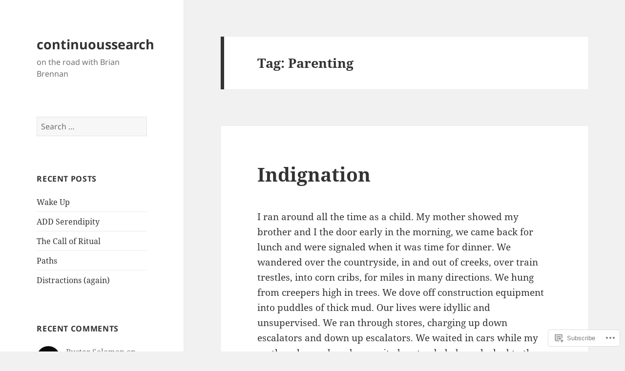

--- FILE ---
content_type: text/html; charset=UTF-8
request_url: https://continuoussearch.blog/tag/parenting/
body_size: 21421
content:
<!DOCTYPE html>
<html lang="en" class="no-js">
<head>
	<meta charset="UTF-8">
	<meta name="viewport" content="width=device-width, initial-scale=1.0">
	<link rel="profile" href="https://gmpg.org/xfn/11">
	<link rel="pingback" href="https://continuoussearch.blog/xmlrpc.php">
	<script>(function(html){html.className = html.className.replace(/\bno-js\b/,'js')})(document.documentElement);</script>
<title>Parenting &#8211; continuoussearch</title>
<meta name='robots' content='max-image-preview:large' />
<meta name="google-site-verification" content="dfIvqC5s6-a5RrFwBntejUCjEmAaTNexTvYrOjhPdbU" />

<!-- Async WordPress.com Remote Login -->
<script id="wpcom_remote_login_js">
var wpcom_remote_login_extra_auth = '';
function wpcom_remote_login_remove_dom_node_id( element_id ) {
	var dom_node = document.getElementById( element_id );
	if ( dom_node ) { dom_node.parentNode.removeChild( dom_node ); }
}
function wpcom_remote_login_remove_dom_node_classes( class_name ) {
	var dom_nodes = document.querySelectorAll( '.' + class_name );
	for ( var i = 0; i < dom_nodes.length; i++ ) {
		dom_nodes[ i ].parentNode.removeChild( dom_nodes[ i ] );
	}
}
function wpcom_remote_login_final_cleanup() {
	wpcom_remote_login_remove_dom_node_classes( "wpcom_remote_login_msg" );
	wpcom_remote_login_remove_dom_node_id( "wpcom_remote_login_key" );
	wpcom_remote_login_remove_dom_node_id( "wpcom_remote_login_validate" );
	wpcom_remote_login_remove_dom_node_id( "wpcom_remote_login_js" );
	wpcom_remote_login_remove_dom_node_id( "wpcom_request_access_iframe" );
	wpcom_remote_login_remove_dom_node_id( "wpcom_request_access_styles" );
}

// Watch for messages back from the remote login
window.addEventListener( "message", function( e ) {
	if ( e.origin === "https://r-login.wordpress.com" ) {
		var data = {};
		try {
			data = JSON.parse( e.data );
		} catch( e ) {
			wpcom_remote_login_final_cleanup();
			return;
		}

		if ( data.msg === 'LOGIN' ) {
			// Clean up the login check iframe
			wpcom_remote_login_remove_dom_node_id( "wpcom_remote_login_key" );

			var id_regex = new RegExp( /^[0-9]+$/ );
			var token_regex = new RegExp( /^.*|.*|.*$/ );
			if (
				token_regex.test( data.token )
				&& id_regex.test( data.wpcomid )
			) {
				// We have everything we need to ask for a login
				var script = document.createElement( "script" );
				script.setAttribute( "id", "wpcom_remote_login_validate" );
				script.src = '/remote-login.php?wpcom_remote_login=validate'
					+ '&wpcomid=' + data.wpcomid
					+ '&token=' + encodeURIComponent( data.token )
					+ '&host=' + window.location.protocol
					+ '//' + window.location.hostname
					+ '&postid=464'
					+ '&is_singular=';
				document.body.appendChild( script );
			}

			return;
		}

		// Safari ITP, not logged in, so redirect
		if ( data.msg === 'LOGIN-REDIRECT' ) {
			window.location = 'https://wordpress.com/log-in?redirect_to=' + window.location.href;
			return;
		}

		// Safari ITP, storage access failed, remove the request
		if ( data.msg === 'LOGIN-REMOVE' ) {
			var css_zap = 'html { -webkit-transition: margin-top 1s; transition: margin-top 1s; } /* 9001 */ html { margin-top: 0 !important; } * html body { margin-top: 0 !important; } @media screen and ( max-width: 782px ) { html { margin-top: 0 !important; } * html body { margin-top: 0 !important; } }';
			var style_zap = document.createElement( 'style' );
			style_zap.type = 'text/css';
			style_zap.appendChild( document.createTextNode( css_zap ) );
			document.body.appendChild( style_zap );

			var e = document.getElementById( 'wpcom_request_access_iframe' );
			e.parentNode.removeChild( e );

			document.cookie = 'wordpress_com_login_access=denied; path=/; max-age=31536000';

			return;
		}

		// Safari ITP
		if ( data.msg === 'REQUEST_ACCESS' ) {
			console.log( 'request access: safari' );

			// Check ITP iframe enable/disable knob
			if ( wpcom_remote_login_extra_auth !== 'safari_itp_iframe' ) {
				return;
			}

			// If we are in a "private window" there is no ITP.
			var private_window = false;
			try {
				var opendb = window.openDatabase( null, null, null, null );
			} catch( e ) {
				private_window = true;
			}

			if ( private_window ) {
				console.log( 'private window' );
				return;
			}

			var iframe = document.createElement( 'iframe' );
			iframe.id = 'wpcom_request_access_iframe';
			iframe.setAttribute( 'scrolling', 'no' );
			iframe.setAttribute( 'sandbox', 'allow-storage-access-by-user-activation allow-scripts allow-same-origin allow-top-navigation-by-user-activation' );
			iframe.src = 'https://r-login.wordpress.com/remote-login.php?wpcom_remote_login=request_access&origin=' + encodeURIComponent( data.origin ) + '&wpcomid=' + encodeURIComponent( data.wpcomid );

			var css = 'html { -webkit-transition: margin-top 1s; transition: margin-top 1s; } /* 9001 */ html { margin-top: 46px !important; } * html body { margin-top: 46px !important; } @media screen and ( max-width: 660px ) { html { margin-top: 71px !important; } * html body { margin-top: 71px !important; } #wpcom_request_access_iframe { display: block; height: 71px !important; } } #wpcom_request_access_iframe { border: 0px; height: 46px; position: fixed; top: 0; left: 0; width: 100%; min-width: 100%; z-index: 99999; background: #23282d; } ';

			var style = document.createElement( 'style' );
			style.type = 'text/css';
			style.id = 'wpcom_request_access_styles';
			style.appendChild( document.createTextNode( css ) );
			document.body.appendChild( style );

			document.body.appendChild( iframe );
		}

		if ( data.msg === 'DONE' ) {
			wpcom_remote_login_final_cleanup();
		}
	}
}, false );

// Inject the remote login iframe after the page has had a chance to load
// more critical resources
window.addEventListener( "DOMContentLoaded", function( e ) {
	var iframe = document.createElement( "iframe" );
	iframe.style.display = "none";
	iframe.setAttribute( "scrolling", "no" );
	iframe.setAttribute( "id", "wpcom_remote_login_key" );
	iframe.src = "https://r-login.wordpress.com/remote-login.php"
		+ "?wpcom_remote_login=key"
		+ "&origin=aHR0cHM6Ly9jb250aW51b3Vzc2VhcmNoLmJsb2c%3D"
		+ "&wpcomid=30929267"
		+ "&time=" + Math.floor( Date.now() / 1000 );
	document.body.appendChild( iframe );
}, false );
</script>
<link rel='dns-prefetch' href='//s0.wp.com' />
<link rel="alternate" type="application/rss+xml" title="continuoussearch &raquo; Feed" href="https://continuoussearch.blog/feed/" />
<link rel="alternate" type="application/rss+xml" title="continuoussearch &raquo; Comments Feed" href="https://continuoussearch.blog/comments/feed/" />
<link rel="alternate" type="application/rss+xml" title="continuoussearch &raquo; Parenting Tag Feed" href="https://continuoussearch.blog/tag/parenting/feed/" />
	<script type="text/javascript">
		/* <![CDATA[ */
		function addLoadEvent(func) {
			var oldonload = window.onload;
			if (typeof window.onload != 'function') {
				window.onload = func;
			} else {
				window.onload = function () {
					oldonload();
					func();
				}
			}
		}
		/* ]]> */
	</script>
	<link crossorigin='anonymous' rel='stylesheet' id='all-css-0-1' href='https://s0.wp.com/_static/??/wp-content/mu-plugins/jetpack-plugin/moon/modules/theme-tools/compat/twentyfifteen.css,/wp-content/mu-plugins/likes/jetpack-likes.css?m=1753284714j&cssminify=yes' type='text/css' media='all' />
<style id='wp-emoji-styles-inline-css'>

	img.wp-smiley, img.emoji {
		display: inline !important;
		border: none !important;
		box-shadow: none !important;
		height: 1em !important;
		width: 1em !important;
		margin: 0 0.07em !important;
		vertical-align: -0.1em !important;
		background: none !important;
		padding: 0 !important;
	}
/*# sourceURL=wp-emoji-styles-inline-css */
</style>
<link crossorigin='anonymous' rel='stylesheet' id='all-css-2-1' href='https://s0.wp.com/wp-content/plugins/gutenberg-core/v22.2.0/build/styles/block-library/style.css?m=1764855221i&cssminify=yes' type='text/css' media='all' />
<style id='wp-block-library-inline-css'>
.has-text-align-justify {
	text-align:justify;
}
.has-text-align-justify{text-align:justify;}

/*# sourceURL=wp-block-library-inline-css */
</style><style id='global-styles-inline-css'>
:root{--wp--preset--aspect-ratio--square: 1;--wp--preset--aspect-ratio--4-3: 4/3;--wp--preset--aspect-ratio--3-4: 3/4;--wp--preset--aspect-ratio--3-2: 3/2;--wp--preset--aspect-ratio--2-3: 2/3;--wp--preset--aspect-ratio--16-9: 16/9;--wp--preset--aspect-ratio--9-16: 9/16;--wp--preset--color--black: #000000;--wp--preset--color--cyan-bluish-gray: #abb8c3;--wp--preset--color--white: #fff;--wp--preset--color--pale-pink: #f78da7;--wp--preset--color--vivid-red: #cf2e2e;--wp--preset--color--luminous-vivid-orange: #ff6900;--wp--preset--color--luminous-vivid-amber: #fcb900;--wp--preset--color--light-green-cyan: #7bdcb5;--wp--preset--color--vivid-green-cyan: #00d084;--wp--preset--color--pale-cyan-blue: #8ed1fc;--wp--preset--color--vivid-cyan-blue: #0693e3;--wp--preset--color--vivid-purple: #9b51e0;--wp--preset--color--dark-gray: #111;--wp--preset--color--light-gray: #f1f1f1;--wp--preset--color--yellow: #f4ca16;--wp--preset--color--dark-brown: #352712;--wp--preset--color--medium-pink: #e53b51;--wp--preset--color--light-pink: #ffe5d1;--wp--preset--color--dark-purple: #2e2256;--wp--preset--color--purple: #674970;--wp--preset--color--blue-gray: #22313f;--wp--preset--color--bright-blue: #55c3dc;--wp--preset--color--light-blue: #e9f2f9;--wp--preset--gradient--vivid-cyan-blue-to-vivid-purple: linear-gradient(135deg,rgb(6,147,227) 0%,rgb(155,81,224) 100%);--wp--preset--gradient--light-green-cyan-to-vivid-green-cyan: linear-gradient(135deg,rgb(122,220,180) 0%,rgb(0,208,130) 100%);--wp--preset--gradient--luminous-vivid-amber-to-luminous-vivid-orange: linear-gradient(135deg,rgb(252,185,0) 0%,rgb(255,105,0) 100%);--wp--preset--gradient--luminous-vivid-orange-to-vivid-red: linear-gradient(135deg,rgb(255,105,0) 0%,rgb(207,46,46) 100%);--wp--preset--gradient--very-light-gray-to-cyan-bluish-gray: linear-gradient(135deg,rgb(238,238,238) 0%,rgb(169,184,195) 100%);--wp--preset--gradient--cool-to-warm-spectrum: linear-gradient(135deg,rgb(74,234,220) 0%,rgb(151,120,209) 20%,rgb(207,42,186) 40%,rgb(238,44,130) 60%,rgb(251,105,98) 80%,rgb(254,248,76) 100%);--wp--preset--gradient--blush-light-purple: linear-gradient(135deg,rgb(255,206,236) 0%,rgb(152,150,240) 100%);--wp--preset--gradient--blush-bordeaux: linear-gradient(135deg,rgb(254,205,165) 0%,rgb(254,45,45) 50%,rgb(107,0,62) 100%);--wp--preset--gradient--luminous-dusk: linear-gradient(135deg,rgb(255,203,112) 0%,rgb(199,81,192) 50%,rgb(65,88,208) 100%);--wp--preset--gradient--pale-ocean: linear-gradient(135deg,rgb(255,245,203) 0%,rgb(182,227,212) 50%,rgb(51,167,181) 100%);--wp--preset--gradient--electric-grass: linear-gradient(135deg,rgb(202,248,128) 0%,rgb(113,206,126) 100%);--wp--preset--gradient--midnight: linear-gradient(135deg,rgb(2,3,129) 0%,rgb(40,116,252) 100%);--wp--preset--gradient--dark-gray-gradient-gradient: linear-gradient(90deg, rgba(17,17,17,1) 0%, rgba(42,42,42,1) 100%);--wp--preset--gradient--light-gray-gradient: linear-gradient(90deg, rgba(241,241,241,1) 0%, rgba(215,215,215,1) 100%);--wp--preset--gradient--white-gradient: linear-gradient(90deg, rgba(255,255,255,1) 0%, rgba(230,230,230,1) 100%);--wp--preset--gradient--yellow-gradient: linear-gradient(90deg, rgba(244,202,22,1) 0%, rgba(205,168,10,1) 100%);--wp--preset--gradient--dark-brown-gradient: linear-gradient(90deg, rgba(53,39,18,1) 0%, rgba(91,67,31,1) 100%);--wp--preset--gradient--medium-pink-gradient: linear-gradient(90deg, rgba(229,59,81,1) 0%, rgba(209,28,51,1) 100%);--wp--preset--gradient--light-pink-gradient: linear-gradient(90deg, rgba(255,229,209,1) 0%, rgba(255,200,158,1) 100%);--wp--preset--gradient--dark-purple-gradient: linear-gradient(90deg, rgba(46,34,86,1) 0%, rgba(66,48,123,1) 100%);--wp--preset--gradient--purple-gradient: linear-gradient(90deg, rgba(103,73,112,1) 0%, rgba(131,93,143,1) 100%);--wp--preset--gradient--blue-gray-gradient: linear-gradient(90deg, rgba(34,49,63,1) 0%, rgba(52,75,96,1) 100%);--wp--preset--gradient--bright-blue-gradient: linear-gradient(90deg, rgba(85,195,220,1) 0%, rgba(43,180,211,1) 100%);--wp--preset--gradient--light-blue-gradient: linear-gradient(90deg, rgba(233,242,249,1) 0%, rgba(193,218,238,1) 100%);--wp--preset--font-size--small: 13px;--wp--preset--font-size--medium: 20px;--wp--preset--font-size--large: 36px;--wp--preset--font-size--x-large: 42px;--wp--preset--font-family--albert-sans: 'Albert Sans', sans-serif;--wp--preset--font-family--alegreya: Alegreya, serif;--wp--preset--font-family--arvo: Arvo, serif;--wp--preset--font-family--bodoni-moda: 'Bodoni Moda', serif;--wp--preset--font-family--bricolage-grotesque: 'Bricolage Grotesque', sans-serif;--wp--preset--font-family--cabin: Cabin, sans-serif;--wp--preset--font-family--chivo: Chivo, sans-serif;--wp--preset--font-family--commissioner: Commissioner, sans-serif;--wp--preset--font-family--cormorant: Cormorant, serif;--wp--preset--font-family--courier-prime: 'Courier Prime', monospace;--wp--preset--font-family--crimson-pro: 'Crimson Pro', serif;--wp--preset--font-family--dm-mono: 'DM Mono', monospace;--wp--preset--font-family--dm-sans: 'DM Sans', sans-serif;--wp--preset--font-family--dm-serif-display: 'DM Serif Display', serif;--wp--preset--font-family--domine: Domine, serif;--wp--preset--font-family--eb-garamond: 'EB Garamond', serif;--wp--preset--font-family--epilogue: Epilogue, sans-serif;--wp--preset--font-family--fahkwang: Fahkwang, sans-serif;--wp--preset--font-family--figtree: Figtree, sans-serif;--wp--preset--font-family--fira-sans: 'Fira Sans', sans-serif;--wp--preset--font-family--fjalla-one: 'Fjalla One', sans-serif;--wp--preset--font-family--fraunces: Fraunces, serif;--wp--preset--font-family--gabarito: Gabarito, system-ui;--wp--preset--font-family--ibm-plex-mono: 'IBM Plex Mono', monospace;--wp--preset--font-family--ibm-plex-sans: 'IBM Plex Sans', sans-serif;--wp--preset--font-family--ibarra-real-nova: 'Ibarra Real Nova', serif;--wp--preset--font-family--instrument-serif: 'Instrument Serif', serif;--wp--preset--font-family--inter: Inter, sans-serif;--wp--preset--font-family--josefin-sans: 'Josefin Sans', sans-serif;--wp--preset--font-family--jost: Jost, sans-serif;--wp--preset--font-family--libre-baskerville: 'Libre Baskerville', serif;--wp--preset--font-family--libre-franklin: 'Libre Franklin', sans-serif;--wp--preset--font-family--literata: Literata, serif;--wp--preset--font-family--lora: Lora, serif;--wp--preset--font-family--merriweather: Merriweather, serif;--wp--preset--font-family--montserrat: Montserrat, sans-serif;--wp--preset--font-family--newsreader: Newsreader, serif;--wp--preset--font-family--noto-sans-mono: 'Noto Sans Mono', sans-serif;--wp--preset--font-family--nunito: Nunito, sans-serif;--wp--preset--font-family--open-sans: 'Open Sans', sans-serif;--wp--preset--font-family--overpass: Overpass, sans-serif;--wp--preset--font-family--pt-serif: 'PT Serif', serif;--wp--preset--font-family--petrona: Petrona, serif;--wp--preset--font-family--piazzolla: Piazzolla, serif;--wp--preset--font-family--playfair-display: 'Playfair Display', serif;--wp--preset--font-family--plus-jakarta-sans: 'Plus Jakarta Sans', sans-serif;--wp--preset--font-family--poppins: Poppins, sans-serif;--wp--preset--font-family--raleway: Raleway, sans-serif;--wp--preset--font-family--roboto: Roboto, sans-serif;--wp--preset--font-family--roboto-slab: 'Roboto Slab', serif;--wp--preset--font-family--rubik: Rubik, sans-serif;--wp--preset--font-family--rufina: Rufina, serif;--wp--preset--font-family--sora: Sora, sans-serif;--wp--preset--font-family--source-sans-3: 'Source Sans 3', sans-serif;--wp--preset--font-family--source-serif-4: 'Source Serif 4', serif;--wp--preset--font-family--space-mono: 'Space Mono', monospace;--wp--preset--font-family--syne: Syne, sans-serif;--wp--preset--font-family--texturina: Texturina, serif;--wp--preset--font-family--urbanist: Urbanist, sans-serif;--wp--preset--font-family--work-sans: 'Work Sans', sans-serif;--wp--preset--spacing--20: 0.44rem;--wp--preset--spacing--30: 0.67rem;--wp--preset--spacing--40: 1rem;--wp--preset--spacing--50: 1.5rem;--wp--preset--spacing--60: 2.25rem;--wp--preset--spacing--70: 3.38rem;--wp--preset--spacing--80: 5.06rem;--wp--preset--shadow--natural: 6px 6px 9px rgba(0, 0, 0, 0.2);--wp--preset--shadow--deep: 12px 12px 50px rgba(0, 0, 0, 0.4);--wp--preset--shadow--sharp: 6px 6px 0px rgba(0, 0, 0, 0.2);--wp--preset--shadow--outlined: 6px 6px 0px -3px rgb(255, 255, 255), 6px 6px rgb(0, 0, 0);--wp--preset--shadow--crisp: 6px 6px 0px rgb(0, 0, 0);}:where(.is-layout-flex){gap: 0.5em;}:where(.is-layout-grid){gap: 0.5em;}body .is-layout-flex{display: flex;}.is-layout-flex{flex-wrap: wrap;align-items: center;}.is-layout-flex > :is(*, div){margin: 0;}body .is-layout-grid{display: grid;}.is-layout-grid > :is(*, div){margin: 0;}:where(.wp-block-columns.is-layout-flex){gap: 2em;}:where(.wp-block-columns.is-layout-grid){gap: 2em;}:where(.wp-block-post-template.is-layout-flex){gap: 1.25em;}:where(.wp-block-post-template.is-layout-grid){gap: 1.25em;}.has-black-color{color: var(--wp--preset--color--black) !important;}.has-cyan-bluish-gray-color{color: var(--wp--preset--color--cyan-bluish-gray) !important;}.has-white-color{color: var(--wp--preset--color--white) !important;}.has-pale-pink-color{color: var(--wp--preset--color--pale-pink) !important;}.has-vivid-red-color{color: var(--wp--preset--color--vivid-red) !important;}.has-luminous-vivid-orange-color{color: var(--wp--preset--color--luminous-vivid-orange) !important;}.has-luminous-vivid-amber-color{color: var(--wp--preset--color--luminous-vivid-amber) !important;}.has-light-green-cyan-color{color: var(--wp--preset--color--light-green-cyan) !important;}.has-vivid-green-cyan-color{color: var(--wp--preset--color--vivid-green-cyan) !important;}.has-pale-cyan-blue-color{color: var(--wp--preset--color--pale-cyan-blue) !important;}.has-vivid-cyan-blue-color{color: var(--wp--preset--color--vivid-cyan-blue) !important;}.has-vivid-purple-color{color: var(--wp--preset--color--vivid-purple) !important;}.has-black-background-color{background-color: var(--wp--preset--color--black) !important;}.has-cyan-bluish-gray-background-color{background-color: var(--wp--preset--color--cyan-bluish-gray) !important;}.has-white-background-color{background-color: var(--wp--preset--color--white) !important;}.has-pale-pink-background-color{background-color: var(--wp--preset--color--pale-pink) !important;}.has-vivid-red-background-color{background-color: var(--wp--preset--color--vivid-red) !important;}.has-luminous-vivid-orange-background-color{background-color: var(--wp--preset--color--luminous-vivid-orange) !important;}.has-luminous-vivid-amber-background-color{background-color: var(--wp--preset--color--luminous-vivid-amber) !important;}.has-light-green-cyan-background-color{background-color: var(--wp--preset--color--light-green-cyan) !important;}.has-vivid-green-cyan-background-color{background-color: var(--wp--preset--color--vivid-green-cyan) !important;}.has-pale-cyan-blue-background-color{background-color: var(--wp--preset--color--pale-cyan-blue) !important;}.has-vivid-cyan-blue-background-color{background-color: var(--wp--preset--color--vivid-cyan-blue) !important;}.has-vivid-purple-background-color{background-color: var(--wp--preset--color--vivid-purple) !important;}.has-black-border-color{border-color: var(--wp--preset--color--black) !important;}.has-cyan-bluish-gray-border-color{border-color: var(--wp--preset--color--cyan-bluish-gray) !important;}.has-white-border-color{border-color: var(--wp--preset--color--white) !important;}.has-pale-pink-border-color{border-color: var(--wp--preset--color--pale-pink) !important;}.has-vivid-red-border-color{border-color: var(--wp--preset--color--vivid-red) !important;}.has-luminous-vivid-orange-border-color{border-color: var(--wp--preset--color--luminous-vivid-orange) !important;}.has-luminous-vivid-amber-border-color{border-color: var(--wp--preset--color--luminous-vivid-amber) !important;}.has-light-green-cyan-border-color{border-color: var(--wp--preset--color--light-green-cyan) !important;}.has-vivid-green-cyan-border-color{border-color: var(--wp--preset--color--vivid-green-cyan) !important;}.has-pale-cyan-blue-border-color{border-color: var(--wp--preset--color--pale-cyan-blue) !important;}.has-vivid-cyan-blue-border-color{border-color: var(--wp--preset--color--vivid-cyan-blue) !important;}.has-vivid-purple-border-color{border-color: var(--wp--preset--color--vivid-purple) !important;}.has-vivid-cyan-blue-to-vivid-purple-gradient-background{background: var(--wp--preset--gradient--vivid-cyan-blue-to-vivid-purple) !important;}.has-light-green-cyan-to-vivid-green-cyan-gradient-background{background: var(--wp--preset--gradient--light-green-cyan-to-vivid-green-cyan) !important;}.has-luminous-vivid-amber-to-luminous-vivid-orange-gradient-background{background: var(--wp--preset--gradient--luminous-vivid-amber-to-luminous-vivid-orange) !important;}.has-luminous-vivid-orange-to-vivid-red-gradient-background{background: var(--wp--preset--gradient--luminous-vivid-orange-to-vivid-red) !important;}.has-very-light-gray-to-cyan-bluish-gray-gradient-background{background: var(--wp--preset--gradient--very-light-gray-to-cyan-bluish-gray) !important;}.has-cool-to-warm-spectrum-gradient-background{background: var(--wp--preset--gradient--cool-to-warm-spectrum) !important;}.has-blush-light-purple-gradient-background{background: var(--wp--preset--gradient--blush-light-purple) !important;}.has-blush-bordeaux-gradient-background{background: var(--wp--preset--gradient--blush-bordeaux) !important;}.has-luminous-dusk-gradient-background{background: var(--wp--preset--gradient--luminous-dusk) !important;}.has-pale-ocean-gradient-background{background: var(--wp--preset--gradient--pale-ocean) !important;}.has-electric-grass-gradient-background{background: var(--wp--preset--gradient--electric-grass) !important;}.has-midnight-gradient-background{background: var(--wp--preset--gradient--midnight) !important;}.has-small-font-size{font-size: var(--wp--preset--font-size--small) !important;}.has-medium-font-size{font-size: var(--wp--preset--font-size--medium) !important;}.has-large-font-size{font-size: var(--wp--preset--font-size--large) !important;}.has-x-large-font-size{font-size: var(--wp--preset--font-size--x-large) !important;}.has-albert-sans-font-family{font-family: var(--wp--preset--font-family--albert-sans) !important;}.has-alegreya-font-family{font-family: var(--wp--preset--font-family--alegreya) !important;}.has-arvo-font-family{font-family: var(--wp--preset--font-family--arvo) !important;}.has-bodoni-moda-font-family{font-family: var(--wp--preset--font-family--bodoni-moda) !important;}.has-bricolage-grotesque-font-family{font-family: var(--wp--preset--font-family--bricolage-grotesque) !important;}.has-cabin-font-family{font-family: var(--wp--preset--font-family--cabin) !important;}.has-chivo-font-family{font-family: var(--wp--preset--font-family--chivo) !important;}.has-commissioner-font-family{font-family: var(--wp--preset--font-family--commissioner) !important;}.has-cormorant-font-family{font-family: var(--wp--preset--font-family--cormorant) !important;}.has-courier-prime-font-family{font-family: var(--wp--preset--font-family--courier-prime) !important;}.has-crimson-pro-font-family{font-family: var(--wp--preset--font-family--crimson-pro) !important;}.has-dm-mono-font-family{font-family: var(--wp--preset--font-family--dm-mono) !important;}.has-dm-sans-font-family{font-family: var(--wp--preset--font-family--dm-sans) !important;}.has-dm-serif-display-font-family{font-family: var(--wp--preset--font-family--dm-serif-display) !important;}.has-domine-font-family{font-family: var(--wp--preset--font-family--domine) !important;}.has-eb-garamond-font-family{font-family: var(--wp--preset--font-family--eb-garamond) !important;}.has-epilogue-font-family{font-family: var(--wp--preset--font-family--epilogue) !important;}.has-fahkwang-font-family{font-family: var(--wp--preset--font-family--fahkwang) !important;}.has-figtree-font-family{font-family: var(--wp--preset--font-family--figtree) !important;}.has-fira-sans-font-family{font-family: var(--wp--preset--font-family--fira-sans) !important;}.has-fjalla-one-font-family{font-family: var(--wp--preset--font-family--fjalla-one) !important;}.has-fraunces-font-family{font-family: var(--wp--preset--font-family--fraunces) !important;}.has-gabarito-font-family{font-family: var(--wp--preset--font-family--gabarito) !important;}.has-ibm-plex-mono-font-family{font-family: var(--wp--preset--font-family--ibm-plex-mono) !important;}.has-ibm-plex-sans-font-family{font-family: var(--wp--preset--font-family--ibm-plex-sans) !important;}.has-ibarra-real-nova-font-family{font-family: var(--wp--preset--font-family--ibarra-real-nova) !important;}.has-instrument-serif-font-family{font-family: var(--wp--preset--font-family--instrument-serif) !important;}.has-inter-font-family{font-family: var(--wp--preset--font-family--inter) !important;}.has-josefin-sans-font-family{font-family: var(--wp--preset--font-family--josefin-sans) !important;}.has-jost-font-family{font-family: var(--wp--preset--font-family--jost) !important;}.has-libre-baskerville-font-family{font-family: var(--wp--preset--font-family--libre-baskerville) !important;}.has-libre-franklin-font-family{font-family: var(--wp--preset--font-family--libre-franklin) !important;}.has-literata-font-family{font-family: var(--wp--preset--font-family--literata) !important;}.has-lora-font-family{font-family: var(--wp--preset--font-family--lora) !important;}.has-merriweather-font-family{font-family: var(--wp--preset--font-family--merriweather) !important;}.has-montserrat-font-family{font-family: var(--wp--preset--font-family--montserrat) !important;}.has-newsreader-font-family{font-family: var(--wp--preset--font-family--newsreader) !important;}.has-noto-sans-mono-font-family{font-family: var(--wp--preset--font-family--noto-sans-mono) !important;}.has-nunito-font-family{font-family: var(--wp--preset--font-family--nunito) !important;}.has-open-sans-font-family{font-family: var(--wp--preset--font-family--open-sans) !important;}.has-overpass-font-family{font-family: var(--wp--preset--font-family--overpass) !important;}.has-pt-serif-font-family{font-family: var(--wp--preset--font-family--pt-serif) !important;}.has-petrona-font-family{font-family: var(--wp--preset--font-family--petrona) !important;}.has-piazzolla-font-family{font-family: var(--wp--preset--font-family--piazzolla) !important;}.has-playfair-display-font-family{font-family: var(--wp--preset--font-family--playfair-display) !important;}.has-plus-jakarta-sans-font-family{font-family: var(--wp--preset--font-family--plus-jakarta-sans) !important;}.has-poppins-font-family{font-family: var(--wp--preset--font-family--poppins) !important;}.has-raleway-font-family{font-family: var(--wp--preset--font-family--raleway) !important;}.has-roboto-font-family{font-family: var(--wp--preset--font-family--roboto) !important;}.has-roboto-slab-font-family{font-family: var(--wp--preset--font-family--roboto-slab) !important;}.has-rubik-font-family{font-family: var(--wp--preset--font-family--rubik) !important;}.has-rufina-font-family{font-family: var(--wp--preset--font-family--rufina) !important;}.has-sora-font-family{font-family: var(--wp--preset--font-family--sora) !important;}.has-source-sans-3-font-family{font-family: var(--wp--preset--font-family--source-sans-3) !important;}.has-source-serif-4-font-family{font-family: var(--wp--preset--font-family--source-serif-4) !important;}.has-space-mono-font-family{font-family: var(--wp--preset--font-family--space-mono) !important;}.has-syne-font-family{font-family: var(--wp--preset--font-family--syne) !important;}.has-texturina-font-family{font-family: var(--wp--preset--font-family--texturina) !important;}.has-urbanist-font-family{font-family: var(--wp--preset--font-family--urbanist) !important;}.has-work-sans-font-family{font-family: var(--wp--preset--font-family--work-sans) !important;}
/*# sourceURL=global-styles-inline-css */
</style>

<style id='classic-theme-styles-inline-css'>
/*! This file is auto-generated */
.wp-block-button__link{color:#fff;background-color:#32373c;border-radius:9999px;box-shadow:none;text-decoration:none;padding:calc(.667em + 2px) calc(1.333em + 2px);font-size:1.125em}.wp-block-file__button{background:#32373c;color:#fff;text-decoration:none}
/*# sourceURL=/wp-includes/css/classic-themes.min.css */
</style>
<link crossorigin='anonymous' rel='stylesheet' id='all-css-4-1' href='https://s0.wp.com/_static/??-eJyVkd1OwzAMhV8I1+oo2m4Qj4LSzgnZ8qfYXbW3x20Rm8So4CbKsc537Dg4FRhyEkqCJYzOJ8Yh9yEPZ8Zd0x6aFtjHEggqXZoOj57l2wEs10DNwPyEd0FxhFtWJa3HYmR2RDp6Q4Gi2rawqSgDfV8qMYOe0Y8R5ENB/sGtZSxjjzJp4Wq9FaKEhpmE0aqPMWXJwCbx3IRhlVS9XbVPGsc5GDFbg51IihnOXxpjzgnflUVHScPmjMfXv0/9eKe/2tWI62/8j1nawLLorQdX0nCnV7dQN7kFOcqgIxnxup57ATYYX2f0Lb62+5fn3aHbt93pEwwY9HE=&cssminify=yes' type='text/css' media='all' />
<style id='jetpack-global-styles-frontend-style-inline-css'>
:root { --font-headings: unset; --font-base: unset; --font-headings-default: -apple-system,BlinkMacSystemFont,"Segoe UI",Roboto,Oxygen-Sans,Ubuntu,Cantarell,"Helvetica Neue",sans-serif; --font-base-default: -apple-system,BlinkMacSystemFont,"Segoe UI",Roboto,Oxygen-Sans,Ubuntu,Cantarell,"Helvetica Neue",sans-serif;}
/*# sourceURL=jetpack-global-styles-frontend-style-inline-css */
</style>
<link crossorigin='anonymous' rel='stylesheet' id='all-css-6-1' href='https://s0.wp.com/_static/??-eJyNjcEKwjAQRH/IuFRT6kX8FNkmS5K6yQY3Qfx7bfEiXrwM82B4A49qnJRGpUHupnIPqSgs1Cq624chi6zhO5OCRryTR++fW00l7J3qDv43XVNxoOISsmEJol/wY2uR8vs3WggsM/I6uOTzMI3Hw8lOg11eUT1JKA==&cssminify=yes' type='text/css' media='all' />
<script id="wpcom-actionbar-placeholder-js-extra">
var actionbardata = {"siteID":"30929267","postID":"0","siteURL":"https://continuoussearch.blog","xhrURL":"https://continuoussearch.blog/wp-admin/admin-ajax.php","nonce":"7ed99205b0","isLoggedIn":"","statusMessage":"","subsEmailDefault":"instantly","proxyScriptUrl":"https://s0.wp.com/wp-content/js/wpcom-proxy-request.js?m=1513050504i&amp;ver=20211021","i18n":{"followedText":"New posts from this site will now appear in your \u003Ca href=\"https://wordpress.com/reader\"\u003EReader\u003C/a\u003E","foldBar":"Collapse this bar","unfoldBar":"Expand this bar","shortLinkCopied":"Shortlink copied to clipboard."}};
//# sourceURL=wpcom-actionbar-placeholder-js-extra
</script>
<script id="jetpack-mu-wpcom-settings-js-before">
var JETPACK_MU_WPCOM_SETTINGS = {"assetsUrl":"https://s0.wp.com/wp-content/mu-plugins/jetpack-mu-wpcom-plugin/moon/jetpack_vendor/automattic/jetpack-mu-wpcom/src/build/"};
//# sourceURL=jetpack-mu-wpcom-settings-js-before
</script>
<script crossorigin='anonymous' type='text/javascript'  src='https://s0.wp.com/_static/??-eJzTLy/QTc7PK0nNK9HPKtYvyinRLSjKr6jUyyrW0QfKZeYl55SmpBaDJLMKS1OLKqGUXm5mHkFFurmZ6UWJJalQxfa5tobmRgamxgZmFpZZACbyLJI='></script>
<script id="rlt-proxy-js-after">
	rltInitialize( {"token":null,"iframeOrigins":["https:\/\/widgets.wp.com"]} );
//# sourceURL=rlt-proxy-js-after
</script>
<link rel="EditURI" type="application/rsd+xml" title="RSD" href="https://continuoussearch.wordpress.com/xmlrpc.php?rsd" />
<meta name="generator" content="WordPress.com" />

<!-- Jetpack Open Graph Tags -->
<meta property="og:type" content="website" />
<meta property="og:title" content="Parenting &#8211; continuoussearch" />
<meta property="og:url" content="https://continuoussearch.blog/tag/parenting/" />
<meta property="og:site_name" content="continuoussearch" />
<meta property="og:image" content="https://continuoussearch.blog/wp-content/uploads/2018/11/cropped-img_1238.jpg?w=200" />
<meta property="og:image:width" content="200" />
<meta property="og:image:height" content="200" />
<meta property="og:image:alt" content="" />
<meta property="og:locale" content="en_US" />

<!-- End Jetpack Open Graph Tags -->
<link rel='openid.server' href='https://continuoussearch.blog/?openidserver=1' />
<link rel='openid.delegate' href='https://continuoussearch.blog/' />
<link rel="search" type="application/opensearchdescription+xml" href="https://continuoussearch.blog/osd.xml" title="continuoussearch" />
<link rel="search" type="application/opensearchdescription+xml" href="https://s1.wp.com/opensearch.xml" title="WordPress.com" />
<style>.recentcomments a{display:inline !important;padding:0 !important;margin:0 !important;}</style>		<style type="text/css">
			.recentcomments a {
				display: inline !important;
				padding: 0 !important;
				margin: 0 !important;
			}

			table.recentcommentsavatartop img.avatar, table.recentcommentsavatarend img.avatar {
				border: 0px;
				margin: 0;
			}

			table.recentcommentsavatartop a, table.recentcommentsavatarend a {
				border: 0px !important;
				background-color: transparent !important;
			}

			td.recentcommentsavatarend, td.recentcommentsavatartop {
				padding: 0px 0px 1px 0px;
				margin: 0px;
			}

			td.recentcommentstextend {
				border: none !important;
				padding: 0px 0px 2px 10px;
			}

			.rtl td.recentcommentstextend {
				padding: 0px 10px 2px 0px;
			}

			td.recentcommentstexttop {
				border: none;
				padding: 0px 0px 0px 10px;
			}

			.rtl td.recentcommentstexttop {
				padding: 0px 10px 0px 0px;
			}
		</style>
		<meta name="description" content="Posts about Parenting written by Brian Brennan" />
<link rel="icon" href="https://continuoussearch.blog/wp-content/uploads/2018/11/cropped-img_1238.jpg?w=32" sizes="32x32" />
<link rel="icon" href="https://continuoussearch.blog/wp-content/uploads/2018/11/cropped-img_1238.jpg?w=192" sizes="192x192" />
<link rel="apple-touch-icon" href="https://continuoussearch.blog/wp-content/uploads/2018/11/cropped-img_1238.jpg?w=180" />
<meta name="msapplication-TileImage" content="https://continuoussearch.blog/wp-content/uploads/2018/11/cropped-img_1238.jpg?w=270" />
</head>

<body class="archive tag tag-parenting tag-5309 wp-embed-responsive wp-theme-pubtwentyfifteen customizer-styles-applied jetpack-reblog-enabled">
<div id="page" class="hfeed site">
	<a class="skip-link screen-reader-text" href="#content">
		Skip to content	</a>

	<div id="sidebar" class="sidebar">
		<header id="masthead" class="site-header" role="banner">
			<div class="site-branding">
				<a href="https://continuoussearch.blog/" class="site-logo-link" rel="home" itemprop="url"></a>
										<p class="site-title"><a href="https://continuoussearch.blog/" rel="home">continuoussearch</a></p>
												<p class="site-description">on the road with Brian Brennan</p>
										<button class="secondary-toggle">Menu and widgets</button>
			</div><!-- .site-branding -->
		</header><!-- .site-header -->

			<div id="secondary" class="secondary">

		
		
					<div id="widget-area" class="widget-area" role="complementary">
				<aside id="search-2" class="widget widget_search"><form role="search" method="get" class="search-form" action="https://continuoussearch.blog/">
				<label>
					<span class="screen-reader-text">Search for:</span>
					<input type="search" class="search-field" placeholder="Search &hellip;" value="" name="s" />
				</label>
				<input type="submit" class="search-submit screen-reader-text" value="Search" />
			</form></aside>
		<aside id="recent-posts-2" class="widget widget_recent_entries">
		<h2 class="widget-title">Recent Posts</h2><nav aria-label="Recent Posts">
		<ul>
											<li>
					<a href="https://continuoussearch.blog/2025/12/14/wake-up/">Wake Up</a>
									</li>
											<li>
					<a href="https://continuoussearch.blog/2024/06/24/add-serendipity/">ADD Serendipity</a>
									</li>
											<li>
					<a href="https://continuoussearch.blog/2024/04/03/the-call-of-ritual/">The Call of&nbsp;Ritual</a>
									</li>
											<li>
					<a href="https://continuoussearch.blog/2023/10/02/paths/">Paths</a>
									</li>
											<li>
					<a href="https://continuoussearch.blog/2023/10/01/distractions-again/">Distractions (again)</a>
									</li>
					</ul>

		</nav></aside><aside id="recent-comments-2" class="widget widget_recent_comments"><h2 class="widget-title">Recent Comments</h2>				<table class="recentcommentsavatar" cellspacing="0" cellpadding="0" border="0">
					<tr><td title="Buster Solomon" class="recentcommentsavatartop" style="height:48px; width:48px;"><img referrerpolicy="no-referrer" alt='Buster Solomon&#039;s avatar' src='https://0.gravatar.com/avatar/07faa559f3fe4c81d23aacf75053e5d309c9ef7a2cba0118e86ce850e33992de?s=48&#038;d=identicon&#038;r=G' srcset='https://0.gravatar.com/avatar/07faa559f3fe4c81d23aacf75053e5d309c9ef7a2cba0118e86ce850e33992de?s=48&#038;d=identicon&#038;r=G 1x, https://0.gravatar.com/avatar/07faa559f3fe4c81d23aacf75053e5d309c9ef7a2cba0118e86ce850e33992de?s=72&#038;d=identicon&#038;r=G 1.5x, https://0.gravatar.com/avatar/07faa559f3fe4c81d23aacf75053e5d309c9ef7a2cba0118e86ce850e33992de?s=96&#038;d=identicon&#038;r=G 2x, https://0.gravatar.com/avatar/07faa559f3fe4c81d23aacf75053e5d309c9ef7a2cba0118e86ce850e33992de?s=144&#038;d=identicon&#038;r=G 3x, https://0.gravatar.com/avatar/07faa559f3fe4c81d23aacf75053e5d309c9ef7a2cba0118e86ce850e33992de?s=192&#038;d=identicon&#038;r=G 4x' class='avatar avatar-48' height='48' width='48' loading='lazy' decoding='async' /></td><td class="recentcommentstexttop" style="">Buster Solomon on <a href="https://continuoussearch.blog/2021/11/14/write-a-note-but-write/#comment-1859">Write a note, but&nbsp;write</a></td></tr><tr><td title="Dale Hong" class="recentcommentsavatarend" style="height:48px; width:48px;"><a href="http://starletleathersblog.wordpress.com" rel="nofollow"><img referrerpolicy="no-referrer" alt='Dale Hong&#039;s avatar' src='https://1.gravatar.com/avatar/dc4b85c9fd20c149044629742285d7c753a64df3059186063237f6f6d6dde640?s=48&#038;d=identicon&#038;r=G' srcset='https://1.gravatar.com/avatar/dc4b85c9fd20c149044629742285d7c753a64df3059186063237f6f6d6dde640?s=48&#038;d=identicon&#038;r=G 1x, https://1.gravatar.com/avatar/dc4b85c9fd20c149044629742285d7c753a64df3059186063237f6f6d6dde640?s=72&#038;d=identicon&#038;r=G 1.5x, https://1.gravatar.com/avatar/dc4b85c9fd20c149044629742285d7c753a64df3059186063237f6f6d6dde640?s=96&#038;d=identicon&#038;r=G 2x, https://1.gravatar.com/avatar/dc4b85c9fd20c149044629742285d7c753a64df3059186063237f6f6d6dde640?s=144&#038;d=identicon&#038;r=G 3x, https://1.gravatar.com/avatar/dc4b85c9fd20c149044629742285d7c753a64df3059186063237f6f6d6dde640?s=192&#038;d=identicon&#038;r=G 4x' class='avatar avatar-48' height='48' width='48' loading='lazy' decoding='async' /></a></td><td class="recentcommentstextend" style=""><a href="http://starletleathersblog.wordpress.com" rel="nofollow">Dale Hong</a> on <a href="https://continuoussearch.blog/2024/06/24/add-serendipity/#comment-1856">ADD Serendipity</a></td></tr><tr><td title="Mario" class="recentcommentsavatarend" style="height:48px; width:48px;"><a href="https://medium.com/@mario_20750" rel="nofollow"><img referrerpolicy="no-referrer" alt='Mario&#039;s avatar' src='https://2.gravatar.com/avatar/20521331094bd0cf40e67cb8f7ee16f43b60ad4661b48db23cbc0feb89e78a5b?s=48&#038;d=identicon&#038;r=G' srcset='https://2.gravatar.com/avatar/20521331094bd0cf40e67cb8f7ee16f43b60ad4661b48db23cbc0feb89e78a5b?s=48&#038;d=identicon&#038;r=G 1x, https://2.gravatar.com/avatar/20521331094bd0cf40e67cb8f7ee16f43b60ad4661b48db23cbc0feb89e78a5b?s=72&#038;d=identicon&#038;r=G 1.5x, https://2.gravatar.com/avatar/20521331094bd0cf40e67cb8f7ee16f43b60ad4661b48db23cbc0feb89e78a5b?s=96&#038;d=identicon&#038;r=G 2x, https://2.gravatar.com/avatar/20521331094bd0cf40e67cb8f7ee16f43b60ad4661b48db23cbc0feb89e78a5b?s=144&#038;d=identicon&#038;r=G 3x, https://2.gravatar.com/avatar/20521331094bd0cf40e67cb8f7ee16f43b60ad4661b48db23cbc0feb89e78a5b?s=192&#038;d=identicon&#038;r=G 4x' class='avatar avatar-48' height='48' width='48' loading='lazy' decoding='async' /></a></td><td class="recentcommentstextend" style=""><a href="https://medium.com/@mario_20750" rel="nofollow">Mario</a> on <a href="https://continuoussearch.blog/2018/07/20/catching-fireflies/#comment-1844">Catching fireflies</a></td></tr><tr><td title="Jessica L" class="recentcommentsavatarend" style="height:48px; width:48px;"><a href="https://www.jessicalucero.com/" rel="nofollow"><img referrerpolicy="no-referrer" alt='Jessica L&#039;s avatar' src='https://1.gravatar.com/avatar/7e5e1b1f824428a5c42068e99f08c4eb27f2f89f82f1fd58dcffc9959c677b55?s=48&#038;d=identicon&#038;r=G' srcset='https://1.gravatar.com/avatar/7e5e1b1f824428a5c42068e99f08c4eb27f2f89f82f1fd58dcffc9959c677b55?s=48&#038;d=identicon&#038;r=G 1x, https://1.gravatar.com/avatar/7e5e1b1f824428a5c42068e99f08c4eb27f2f89f82f1fd58dcffc9959c677b55?s=72&#038;d=identicon&#038;r=G 1.5x, https://1.gravatar.com/avatar/7e5e1b1f824428a5c42068e99f08c4eb27f2f89f82f1fd58dcffc9959c677b55?s=96&#038;d=identicon&#038;r=G 2x, https://1.gravatar.com/avatar/7e5e1b1f824428a5c42068e99f08c4eb27f2f89f82f1fd58dcffc9959c677b55?s=144&#038;d=identicon&#038;r=G 3x, https://1.gravatar.com/avatar/7e5e1b1f824428a5c42068e99f08c4eb27f2f89f82f1fd58dcffc9959c677b55?s=192&#038;d=identicon&#038;r=G 4x' class='avatar avatar-48' height='48' width='48' loading='lazy' decoding='async' /></a></td><td class="recentcommentstextend" style=""><a href="https://www.jessicalucero.com/" rel="nofollow">Jessica L</a> on <a href="https://continuoussearch.blog/2011/12/29/gathering/#comment-1805">Gathering</a></td></tr><tr><td title="Writer at play &#8211; continuoussearch" class="recentcommentsavatarend" style="height:48px; width:48px;"><a href="https://continuoussearch.blog/2022/03/06/writer-at-play/" rel="nofollow"><img referrerpolicy="no-referrer" alt='Unknown&#039;s avatar' src='https://continuoussearch.blog/wp-content/uploads/2018/11/cropped-img_1238.jpg?w=48' srcset='https://continuoussearch.blog/wp-content/uploads/2018/11/cropped-img_1238.jpg?w=48 1x, https://continuoussearch.blog/wp-content/uploads/2018/11/cropped-img_1238.jpg?w=72 1.5x, https://continuoussearch.blog/wp-content/uploads/2018/11/cropped-img_1238.jpg?w=96 2x, https://continuoussearch.blog/wp-content/uploads/2018/11/cropped-img_1238.jpg?w=144 3x, https://continuoussearch.blog/wp-content/uploads/2018/11/cropped-img_1238.jpg?w=192 4x' class='avatar avatar-48' height='48' width='48' loading='lazy' decoding='async' /></a></td><td class="recentcommentstextend" style=""><a href="https://continuoussearch.blog/2022/03/06/writer-at-play/" rel="nofollow">Writer at play&hellip;</a> on <a href="https://continuoussearch.blog/2020/02/09/stage-fright/#comment-1714">Stage Fright</a></td></tr>				</table>
				</aside><aside id="archives-2" class="widget widget_archive"><h2 class="widget-title">Archives</h2><nav aria-label="Archives">
			<ul>
					<li><a href='https://continuoussearch.blog/2025/12/'>December 2025</a></li>
	<li><a href='https://continuoussearch.blog/2024/06/'>June 2024</a></li>
	<li><a href='https://continuoussearch.blog/2024/04/'>April 2024</a></li>
	<li><a href='https://continuoussearch.blog/2023/10/'>October 2023</a></li>
	<li><a href='https://continuoussearch.blog/2023/09/'>September 2023</a></li>
	<li><a href='https://continuoussearch.blog/2023/04/'>April 2023</a></li>
	<li><a href='https://continuoussearch.blog/2022/12/'>December 2022</a></li>
	<li><a href='https://continuoussearch.blog/2022/11/'>November 2022</a></li>
	<li><a href='https://continuoussearch.blog/2022/09/'>September 2022</a></li>
	<li><a href='https://continuoussearch.blog/2022/07/'>July 2022</a></li>
	<li><a href='https://continuoussearch.blog/2022/06/'>June 2022</a></li>
	<li><a href='https://continuoussearch.blog/2022/05/'>May 2022</a></li>
	<li><a href='https://continuoussearch.blog/2022/03/'>March 2022</a></li>
	<li><a href='https://continuoussearch.blog/2022/02/'>February 2022</a></li>
	<li><a href='https://continuoussearch.blog/2022/01/'>January 2022</a></li>
	<li><a href='https://continuoussearch.blog/2021/12/'>December 2021</a></li>
	<li><a href='https://continuoussearch.blog/2021/11/'>November 2021</a></li>
	<li><a href='https://continuoussearch.blog/2021/10/'>October 2021</a></li>
	<li><a href='https://continuoussearch.blog/2021/09/'>September 2021</a></li>
	<li><a href='https://continuoussearch.blog/2021/08/'>August 2021</a></li>
	<li><a href='https://continuoussearch.blog/2021/06/'>June 2021</a></li>
	<li><a href='https://continuoussearch.blog/2021/05/'>May 2021</a></li>
	<li><a href='https://continuoussearch.blog/2021/03/'>March 2021</a></li>
	<li><a href='https://continuoussearch.blog/2021/02/'>February 2021</a></li>
	<li><a href='https://continuoussearch.blog/2020/11/'>November 2020</a></li>
	<li><a href='https://continuoussearch.blog/2020/10/'>October 2020</a></li>
	<li><a href='https://continuoussearch.blog/2020/08/'>August 2020</a></li>
	<li><a href='https://continuoussearch.blog/2020/07/'>July 2020</a></li>
	<li><a href='https://continuoussearch.blog/2020/06/'>June 2020</a></li>
	<li><a href='https://continuoussearch.blog/2020/05/'>May 2020</a></li>
	<li><a href='https://continuoussearch.blog/2020/03/'>March 2020</a></li>
	<li><a href='https://continuoussearch.blog/2020/02/'>February 2020</a></li>
	<li><a href='https://continuoussearch.blog/2020/01/'>January 2020</a></li>
	<li><a href='https://continuoussearch.blog/2019/12/'>December 2019</a></li>
	<li><a href='https://continuoussearch.blog/2019/11/'>November 2019</a></li>
	<li><a href='https://continuoussearch.blog/2019/10/'>October 2019</a></li>
	<li><a href='https://continuoussearch.blog/2019/09/'>September 2019</a></li>
	<li><a href='https://continuoussearch.blog/2019/08/'>August 2019</a></li>
	<li><a href='https://continuoussearch.blog/2019/07/'>July 2019</a></li>
	<li><a href='https://continuoussearch.blog/2019/06/'>June 2019</a></li>
	<li><a href='https://continuoussearch.blog/2019/05/'>May 2019</a></li>
	<li><a href='https://continuoussearch.blog/2019/04/'>April 2019</a></li>
	<li><a href='https://continuoussearch.blog/2019/03/'>March 2019</a></li>
	<li><a href='https://continuoussearch.blog/2019/01/'>January 2019</a></li>
	<li><a href='https://continuoussearch.blog/2018/12/'>December 2018</a></li>
	<li><a href='https://continuoussearch.blog/2018/11/'>November 2018</a></li>
	<li><a href='https://continuoussearch.blog/2018/10/'>October 2018</a></li>
	<li><a href='https://continuoussearch.blog/2018/09/'>September 2018</a></li>
	<li><a href='https://continuoussearch.blog/2018/08/'>August 2018</a></li>
	<li><a href='https://continuoussearch.blog/2018/07/'>July 2018</a></li>
	<li><a href='https://continuoussearch.blog/2018/06/'>June 2018</a></li>
	<li><a href='https://continuoussearch.blog/2018/05/'>May 2018</a></li>
	<li><a href='https://continuoussearch.blog/2018/02/'>February 2018</a></li>
	<li><a href='https://continuoussearch.blog/2018/01/'>January 2018</a></li>
	<li><a href='https://continuoussearch.blog/2016/11/'>November 2016</a></li>
	<li><a href='https://continuoussearch.blog/2016/08/'>August 2016</a></li>
	<li><a href='https://continuoussearch.blog/2016/07/'>July 2016</a></li>
	<li><a href='https://continuoussearch.blog/2016/06/'>June 2016</a></li>
	<li><a href='https://continuoussearch.blog/2016/05/'>May 2016</a></li>
	<li><a href='https://continuoussearch.blog/2016/04/'>April 2016</a></li>
	<li><a href='https://continuoussearch.blog/2016/03/'>March 2016</a></li>
	<li><a href='https://continuoussearch.blog/2014/10/'>October 2014</a></li>
	<li><a href='https://continuoussearch.blog/2014/08/'>August 2014</a></li>
	<li><a href='https://continuoussearch.blog/2014/07/'>July 2014</a></li>
	<li><a href='https://continuoussearch.blog/2014/06/'>June 2014</a></li>
	<li><a href='https://continuoussearch.blog/2014/05/'>May 2014</a></li>
	<li><a href='https://continuoussearch.blog/2011/12/'>December 2011</a></li>
			</ul>

			</nav></aside><aside id="categories-2" class="widget widget_categories"><h2 class="widget-title">Categories</h2><nav aria-label="Categories">
			<ul>
					<li class="cat-item cat-item-726777936"><a href="https://continuoussearch.blog/category/aletheiaandthethieves/">#aletheiaandthethieves</a>
</li>
	<li class="cat-item cat-item-332765386"><a href="https://continuoussearch.blog/category/sailinglessons/">#sailinglessons</a>
</li>
	<li class="cat-item cat-item-679015875"><a href="https://continuoussearch.blog/category/thirdwishnovel/">#thirdwishnovel</a>
</li>
	<li class="cat-item cat-item-50748"><a href="https://continuoussearch.blog/category/acting/">Acting</a>
</li>
	<li class="cat-item cat-item-382437"><a href="https://continuoussearch.blog/category/art/alexander-calder/">Alexander Calder</a>
</li>
	<li class="cat-item cat-item-2339"><a href="https://continuoussearch.blog/category/anger/">anger</a>
</li>
	<li class="cat-item cat-item-102176"><a href="https://continuoussearch.blog/category/antisemitism/">Antisemitism</a>
</li>
	<li class="cat-item cat-item-177"><a href="https://continuoussearch.blog/category/art/">art</a>
</li>
	<li class="cat-item cat-item-748162358"><a href="https://continuoussearch.blog/category/avatar-the-way-of-water/">Avatar: The Way of Water</a>
</li>
	<li class="cat-item cat-item-231525"><a href="https://continuoussearch.blog/category/baudelaire/">baudelaire</a>
</li>
	<li class="cat-item cat-item-178"><a href="https://continuoussearch.blog/category/books/">books</a>
</li>
	<li class="cat-item cat-item-14005302"><a href="https://continuoussearch.blog/category/brian-clements/">Brian Clements</a>
</li>
	<li class="cat-item cat-item-194109"><a href="https://continuoussearch.blog/category/charles-dickens/">Charles Dickens</a>
</li>
	<li class="cat-item cat-item-28433"><a href="https://continuoussearch.blog/category/childhood/">childhood</a>
</li>
	<li class="cat-item cat-item-597"><a href="https://continuoussearch.blog/category/cinema/">cinema</a>
</li>
	<li class="cat-item cat-item-184741"><a href="https://continuoussearch.blog/category/claude-monet/">Claude Monet</a>
</li>
	<li class="cat-item cat-item-17872104"><a href="https://continuoussearch.blog/category/art/claude-monet-art/">Claude Monet</a>
</li>
	<li class="cat-item cat-item-6234"><a href="https://continuoussearch.blog/category/comedy/">comedy</a>
</li>
	<li class="cat-item cat-item-72976156"><a href="https://continuoussearch.blog/category/covid/">COVID</a>
</li>
	<li class="cat-item cat-item-8437"><a href="https://continuoussearch.blog/category/death/">death</a>
</li>
	<li class="cat-item cat-item-9718"><a href="https://continuoussearch.blog/category/disease/">Disease</a>
</li>
	<li class="cat-item cat-item-394340"><a href="https://continuoussearch.blog/category/distraction/">Distraction</a>
</li>
	<li class="cat-item cat-item-1716388"><a href="https://continuoussearch.blog/category/djinn/">djinn</a>
</li>
	<li class="cat-item cat-item-1547"><a href="https://continuoussearch.blog/category/dreams/">dreams</a>
</li>
	<li class="cat-item cat-item-1342"><a href="https://continuoussearch.blog/category/education/">education</a>
</li>
	<li class="cat-item cat-item-8668"><a href="https://continuoussearch.blog/category/emotions/">Emotions</a>
</li>
	<li class="cat-item cat-item-691031"><a href="https://continuoussearch.blog/category/enchantment/">Enchantment</a>
</li>
	<li class="cat-item cat-item-7897"><a href="https://continuoussearch.blog/category/evil/">evil</a>
</li>
	<li class="cat-item cat-item-2057964"><a href="https://continuoussearch.blog/category/fagin/">Fagin</a>
</li>
	<li class="cat-item cat-item-32976"><a href="https://continuoussearch.blog/category/fear/">fear</a>
</li>
	<li class="cat-item cat-item-1747"><a href="https://continuoussearch.blog/category/fiction/">fiction</a>
</li>
	<li class="cat-item cat-item-5189"><a href="https://continuoussearch.blog/category/fitness/">fitness</a>
</li>
	<li class="cat-item cat-item-90908"><a href="https://continuoussearch.blog/category/franz-kafka/">Franz Kafka</a>
</li>
	<li class="cat-item cat-item-39895970"><a href="https://continuoussearch.blog/category/freer-gallery-of-art/">Freer Gallery of Art</a>
</li>
	<li class="cat-item cat-item-16950"><a href="https://continuoussearch.blog/category/grief/">grief</a>
</li>
	<li class="cat-item cat-item-678"><a href="https://continuoussearch.blog/category/history/">history</a>
</li>
	<li class="cat-item cat-item-286648"><a href="https://continuoussearch.blog/category/art/hokusai/">Hokusai</a>
</li>
	<li class="cat-item cat-item-15978"><a href="https://continuoussearch.blog/category/horses/">horses</a>
</li>
	<li class="cat-item cat-item-10906"><a href="https://continuoussearch.blog/category/imagination/">imagination</a>
</li>
	<li class="cat-item cat-item-107"><a href="https://continuoussearch.blog/category/inspiration/">inspiration</a>
</li>
	<li class="cat-item cat-item-24039"><a href="https://continuoussearch.blog/category/intention/">intention</a>
</li>
	<li class="cat-item cat-item-6645"><a href="https://continuoussearch.blog/category/iran/">Iran</a>
</li>
	<li class="cat-item cat-item-414557"><a href="https://continuoussearch.blog/category/art/jackson-pollock/">Jackson Pollock</a>
</li>
	<li class="cat-item cat-item-56034"><a href="https://continuoussearch.blog/category/james-joyce/">James Joyce</a>
</li>
	<li class="cat-item cat-item-2647773"><a href="https://continuoussearch.blog/category/art/james-whistler/">James Whistler</a>
</li>
	<li class="cat-item cat-item-4402744"><a href="https://continuoussearch.blog/category/art/jean-baptiste-camille-corot/">Jean-Baptiste-Camille Corot</a>
</li>
	<li class="cat-item cat-item-316679"><a href="https://continuoussearch.blog/category/jinn/">jinn</a>
</li>
	<li class="cat-item cat-item-4063924"><a href="https://continuoussearch.blog/category/john-singer-sargent/">John Singer Sargent</a>
</li>
	<li class="cat-item cat-item-722564033"><a href="https://continuoussearch.blog/category/art/john-singer-sargent-art/">John Singer Sargent</a>
</li>
	<li class="cat-item cat-item-3324"><a href="https://continuoussearch.blog/category/knowledge/">knowledge</a>
</li>
	<li class="cat-item cat-item-1618"><a href="https://continuoussearch.blog/category/london/">London</a>
</li>
	<li class="cat-item cat-item-3785"><a href="https://continuoussearch.blog/category/love/">love</a>
</li>
	<li class="cat-item cat-item-246210"><a href="https://continuoussearch.blog/category/masculinity/">masculinity</a>
</li>
	<li class="cat-item cat-item-1471"><a href="https://continuoussearch.blog/category/memory/">memory</a>
</li>
	<li class="cat-item cat-item-4089"><a href="https://continuoussearch.blog/category/motherhood/">motherhood</a>
</li>
	<li class="cat-item cat-item-6901"><a href="https://continuoussearch.blog/category/movie-review/">movie review</a>
</li>
	<li class="cat-item cat-item-190"><a href="https://continuoussearch.blog/category/movies/">movies</a>
</li>
	<li class="cat-item cat-item-9127"><a href="https://continuoussearch.blog/category/museums/">museums</a>
</li>
	<li class="cat-item cat-item-18"><a href="https://continuoussearch.blog/category/music/">music</a>
</li>
	<li class="cat-item cat-item-5174"><a href="https://continuoussearch.blog/category/mythology/">mythology</a>
</li>
	<li class="cat-item cat-item-238102"><a href="https://continuoussearch.blog/category/national-gallery/">National Gallery</a>
</li>
	<li class="cat-item cat-item-103"><a href="https://continuoussearch.blog/category/news/">News</a>
</li>
	<li class="cat-item cat-item-322754"><a href="https://continuoussearch.blog/category/oliver-twist/">Oliver Twist</a>
</li>
	<li class="cat-item cat-item-49370"><a href="https://continuoussearch.blog/category/pandemic/">Pandemic</a>
</li>
	<li class="cat-item cat-item-1053"><a href="https://continuoussearch.blog/category/parents/">parents</a>
</li>
	<li class="cat-item cat-item-1930"><a href="https://continuoussearch.blog/category/performance/">performance</a>
</li>
	<li class="cat-item cat-item-270643"><a href="https://continuoussearch.blog/category/persia/">Persia</a>
</li>
	<li class="cat-item cat-item-5868"><a href="https://continuoussearch.blog/category/poker/">poker</a>
</li>
	<li class="cat-item cat-item-398"><a href="https://continuoussearch.blog/category/politics/">politics</a>
</li>
	<li class="cat-item cat-item-3231"><a href="https://continuoussearch.blog/category/purpose/">purpose</a>
</li>
	<li class="cat-item cat-item-1473"><a href="https://continuoussearch.blog/category/reading/">reading</a>
</li>
	<li class="cat-item cat-item-356567"><a href="https://continuoussearch.blog/category/art/rembrandt/">Rembrandt</a>
</li>
	<li class="cat-item cat-item-35090"><a href="https://continuoussearch.blog/category/writing/revision/">revision</a>
</li>
	<li class="cat-item cat-item-200003"><a href="https://continuoussearch.blog/category/routine/">routine</a>
</li>
	<li class="cat-item cat-item-11828"><a href="https://continuoussearch.blog/category/sailing/">sailing</a>
</li>
	<li class="cat-item cat-item-112724"><a href="https://continuoussearch.blog/category/shakespeare/">shakespeare</a>
</li>
	<li class="cat-item cat-item-4449"><a href="https://continuoussearch.blog/category/singing/">singing</a>
</li>
	<li class="cat-item cat-item-1494"><a href="https://continuoussearch.blog/category/spirituality/">spirituality</a>
</li>
	<li class="cat-item cat-item-2622"><a href="https://continuoussearch.blog/category/story/">story</a>
</li>
	<li class="cat-item cat-item-82348"><a href="https://continuoussearch.blog/category/suffering/">suffering</a>
</li>
	<li class="cat-item cat-item-14120"><a href="https://continuoussearch.blog/category/swimming/">swimming</a>
</li>
	<li class="cat-item cat-item-24629899"><a href="https://continuoussearch.blog/category/art/tawaraya-sotatsu/">Tawaraya Sotatsu</a>
</li>
	<li class="cat-item cat-item-1591"><a href="https://continuoussearch.blog/category/teaching/">teaching</a>
</li>
	<li class="cat-item cat-item-1999"><a href="https://continuoussearch.blog/category/tennis/">Tennis</a>
</li>
	<li class="cat-item cat-item-13625446"><a href="https://continuoussearch.blog/category/art/thomas-dewing/">Thomas Dewing</a>
</li>
	<li class="cat-item cat-item-5087"><a href="https://continuoussearch.blog/category/time/">time</a>
</li>
	<li class="cat-item cat-item-200"><a href="https://continuoussearch.blog/category/travel/">travel</a>
</li>
	<li class="cat-item cat-item-1"><a href="https://continuoussearch.blog/category/uncategorized/">Uncategorized</a>
</li>
	<li class="cat-item cat-item-779401"><a href="https://continuoussearch.blog/category/vergil/">Vergil</a>
</li>
	<li class="cat-item cat-item-538"><a href="https://continuoussearch.blog/category/violence/">violence</a>
</li>
	<li class="cat-item cat-item-3934"><a href="https://continuoussearch.blog/category/war/">war</a>
</li>
	<li class="cat-item cat-item-131"><a href="https://continuoussearch.blog/category/work/">work</a>
</li>
	<li class="cat-item cat-item-349"><a href="https://continuoussearch.blog/category/writing/">writing</a>
</li>
			</ul>

			</nav></aside><aside id="meta-2" class="widget widget_meta"><h2 class="widget-title">Meta</h2><nav aria-label="Meta">
		<ul>
			<li><a class="click-register" href="https://wordpress.com/start?ref=wplogin">Create account</a></li>			<li><a href="https://continuoussearch.wordpress.com/wp-login.php">Log in</a></li>
			<li><a href="https://continuoussearch.blog/feed/">Entries feed</a></li>
			<li><a href="https://continuoussearch.blog/comments/feed/">Comments feed</a></li>

			<li><a href="https://wordpress.com/" title="Powered by WordPress, state-of-the-art semantic personal publishing platform.">WordPress.com</a></li>
		</ul>

		</nav></aside>			</div><!-- .widget-area -->
		
	</div><!-- .secondary -->

	</div><!-- .sidebar -->

	<div id="content" class="site-content">

	<section id="primary" class="content-area">
		<main id="main" class="site-main" role="main">

		
			<header class="page-header">
				<h1 class="page-title">Tag: <span>Parenting</span></h1>			</header><!-- .page-header -->

			
<article id="post-464" class="post-464 post type-post status-publish format-standard hentry category-uncategorized tag-danger tag-grief tag-kids tag-parenting">
	
	<header class="entry-header">
		<h2 class="entry-title"><a href="https://continuoussearch.blog/2016/05/31/indignation/" rel="bookmark">Indignation</a></h2>	</header><!-- .entry-header -->

	<div class="entry-content">
		<p>I ran around all the time as a child. My mother showed my brother and I the door early in the morning, we came back for lunch and were signaled when it was time for dinner. We wandered over the countryside, in and out of creeks, over train trestles, into corn cribs, for miles in many directions. We hung from creepers high in trees. We dove off construction equipment into puddles of thick mud. Our lives were idyllic and unsupervised. We ran through stores, charging up down escalators and down up escalators. We waited in cars while my mother shopped, and we waited, untended, doors locked to the outside, because we ran through fancy dress stores and raised havoc.</p>
<p>At dinner time we sat and ate quietly because children were to be seen and not heard. We scarfed down our meals, partly from boredom, partly because we did not snack all day and were legitimately hungry. Then we sat while my parents talked. We fidgeted, just as we fidgeted at the St. John&#8217;s chapel on Sunday mornings. On Sunday&#8217;s, at least, we would ride with my father after church, and he would take us to the News Agency in Paoli, where, if we had been good, he would buy each of us a pack of trading cards (Batman, it was the 60s) when he picked up the Sunday Philadelphia Inquirer. We fought over prized cards.</p>
<p>I read the indignation that people heap on this parent of that parent, or this child or that child, particularly around the incident at the Cincinnati zoo. But indignation over parenting (or childing) is not limited to that event. A girl&#8217;s skirt is too short, or his teeth are crooked, or her hair is dyed, or his pants are too short, or he cusses, or she chews gum, or he doesn&#8217;t say &#8220;sir,&#8221; or she runs down hallways. And mom works, or dad works two jobs, or travels away from home, or sleeps late on Sunday, or doesn&#8217;t go to church, or mom doesn&#8217;t bake cookies for school, or doesn&#8217;t volunteer at church, or spends time in her studio, or runs out of gas on the way to the store. Or brings rambunctious kids into a store, or a park, or a zoo.</p>
<p>My objection is not of the &#8220;people who live in glass houses shouldn&#8217;t throw stones&#8221; variety (although, come to think of it. What the hell? We swam in neighbors&#8217; pools without adult supervision. There but for the grace of whatever, any one of us could have gone.). My objection is to random acts of indignation: the knee jerk blame response. And sure, there is plenty in this life that is blameworthy: acts of intentional cruelty vile enough to stir rage. Occurrences that general good will could prevent if there was enough political and social fortitude to solidify into meaningful action. But sometimes there is simply tragedy, unplanned, stupid, and even if entirely avoidable, but ineffably tragic.</p>
<p>There is, in the common place daily existence we lead, an element of danger and potential tragedy. Bicycles. Cars. Cars! Streets. Creeks. Trees. Rock walls (not those pristine indoor creations that kids climb while tethered to safety supports), but walls of layered rocks that separated the playground from the roundabout where the buses waited at the end of the day. We climbed them while we waited for our bus to arrive, our slender seven year old fingers finding purchase as we scaled twice the height of our heads. And if there is still such a wall somewhere, I know some eyes are scanning it to find a path to the top. We learn, begrudgingly or blindly, to accept the danger, right up to the point it raises a scaly hand to snatch away a life or rudely injure a young and blameless arm or leg or eye.</p>
<p>As a parent, I understand the impulse to protect, and know that I wish no awful event to befall my daughters. (Someone reading this right now is charging his or her bile to new, but not unfamiliar heights: your daughter should suffer what <em>she</em> suffered.) What limits do we insist on placing on our wild things? All of them? Really? The only unbounded possibility is the extent of grievance we wish to express. And maybe it is just because we cannot regulate out or shame away or sternly reprimand the tragic element of life, we superproportionately feel, what? fear? grief? anger? Which we transform into salty indignation. And for those who feel fear, I have no words of consolation, because there are no words to console against the stupid and the random chance of danger. I can write, &#8220;You&#8217;re not alone,&#8221; but in that moment, you are alone. Fear isolates us. Indignation gives us a kind of strength, and, at least, a voice against calamity.</p>
<p>Still, remember. Protect what you can. Plan as much as you are able. Eliminate the horrible. If that means no zoos, if that&#8217;s what it takes, fine. If that means fewer guns, if that&#8217;s what it takes, then remember that more children died in gun events than at zoos. But somewhere, some danger waits. Sadly, even now, even with Neosporin and emergency rooms. And when it comes you will welcome sympathy, and it will be your due.</p>
<div id="jp-post-flair" class="sharedaddy sd-like-enabled sd-sharing-enabled"><div class="sharedaddy sd-sharing-enabled"><div class="robots-nocontent sd-block sd-social sd-social-icon-text sd-sharing"><h3 class="sd-title">Share this:</h3><div class="sd-content"><ul><li class="share-twitter"><a rel="nofollow noopener noreferrer"
				data-shared="sharing-twitter-464"
				class="share-twitter sd-button share-icon"
				href="https://continuoussearch.blog/2016/05/31/indignation/?share=twitter"
				target="_blank"
				aria-labelledby="sharing-twitter-464"
				>
				<span id="sharing-twitter-464" hidden>Click to share on X (Opens in new window)</span>
				<span>X</span>
			</a></li><li class="share-facebook"><a rel="nofollow noopener noreferrer"
				data-shared="sharing-facebook-464"
				class="share-facebook sd-button share-icon"
				href="https://continuoussearch.blog/2016/05/31/indignation/?share=facebook"
				target="_blank"
				aria-labelledby="sharing-facebook-464"
				>
				<span id="sharing-facebook-464" hidden>Click to share on Facebook (Opens in new window)</span>
				<span>Facebook</span>
			</a></li><li class="share-end"></li></ul></div></div></div><div class='sharedaddy sd-block sd-like jetpack-likes-widget-wrapper jetpack-likes-widget-unloaded' id='like-post-wrapper-30929267-464-69613e58f0d16' data-src='//widgets.wp.com/likes/index.html?ver=20260109#blog_id=30929267&amp;post_id=464&amp;origin=continuoussearch.wordpress.com&amp;obj_id=30929267-464-69613e58f0d16&amp;domain=continuoussearch.blog' data-name='like-post-frame-30929267-464-69613e58f0d16' data-title='Like or Reblog'><div class='likes-widget-placeholder post-likes-widget-placeholder' style='height: 55px;'><span class='button'><span>Like</span></span> <span class='loading'>Loading...</span></div><span class='sd-text-color'></span><a class='sd-link-color'></a></div></div>	</div><!-- .entry-content -->

	
	<footer class="entry-footer">
		<span class="posted-on"><span class="screen-reader-text">Posted on </span><a href="https://continuoussearch.blog/2016/05/31/indignation/" rel="bookmark"><time class="entry-date published" datetime="2016-05-31T21:19:49-04:00">May 31, 2016</time><time class="updated" datetime="2016-05-31T21:39:12-04:00">May 31, 2016</time></a></span><span class="cat-links"><span class="screen-reader-text">Categories </span><a href="https://continuoussearch.blog/category/uncategorized/" rel="category tag">Uncategorized</a></span><span class="tags-links"><span class="screen-reader-text">Tags </span><a href="https://continuoussearch.blog/tag/danger/" rel="tag">danger</a>, <a href="https://continuoussearch.blog/tag/grief/" rel="tag">grief</a>, <a href="https://continuoussearch.blog/tag/kids/" rel="tag">kids</a>, <a href="https://continuoussearch.blog/tag/parenting/" rel="tag">Parenting</a></span><span class="comments-link"><a href="https://continuoussearch.blog/2016/05/31/indignation/#respond">Leave a comment<span class="screen-reader-text"> on Indignation</span></a></span>			</footer><!-- .entry-footer -->

</article><!-- #post-464 -->

		</main><!-- .site-main -->
	</section><!-- .content-area -->


	</div><!-- .site-content -->

	<footer id="colophon" class="site-footer" role="contentinfo">
		<div class="site-info">
									<a href="https://wordpress.com/?ref=footer_blog" rel="nofollow">Blog at WordPress.com.</a>
		</div><!-- .site-info -->
	</footer><!-- .site-footer -->

</div><!-- .site -->

<!--  -->
<script type="speculationrules">
{"prefetch":[{"source":"document","where":{"and":[{"href_matches":"/*"},{"not":{"href_matches":["/wp-*.php","/wp-admin/*","/files/*","/wp-content/*","/wp-content/plugins/*","/wp-content/themes/pub/twentyfifteen/*","/*\\?(.+)"]}},{"not":{"selector_matches":"a[rel~=\"nofollow\"]"}},{"not":{"selector_matches":".no-prefetch, .no-prefetch a"}}]},"eagerness":"conservative"}]}
</script>
<script src="//0.gravatar.com/js/hovercards/hovercards.min.js?ver=202602924dcd77a86c6f1d3698ec27fc5da92b28585ddad3ee636c0397cf312193b2a1" id="grofiles-cards-js"></script>
<script id="wpgroho-js-extra">
var WPGroHo = {"my_hash":""};
//# sourceURL=wpgroho-js-extra
</script>
<script crossorigin='anonymous' type='text/javascript'  src='https://s0.wp.com/wp-content/mu-plugins/gravatar-hovercards/wpgroho.js?m=1610363240i'></script>

	<script>
		// Initialize and attach hovercards to all gravatars
		( function() {
			function init() {
				if ( typeof Gravatar === 'undefined' ) {
					return;
				}

				if ( typeof Gravatar.init !== 'function' ) {
					return;
				}

				Gravatar.profile_cb = function ( hash, id ) {
					WPGroHo.syncProfileData( hash, id );
				};

				Gravatar.my_hash = WPGroHo.my_hash;
				Gravatar.init(
					'body',
					'#wp-admin-bar-my-account',
					{
						i18n: {
							'Edit your profile →': 'Edit your profile →',
							'View profile →': 'View profile →',
							'Contact': 'Contact',
							'Send money': 'Send money',
							'Sorry, we are unable to load this Gravatar profile.': 'Sorry, we are unable to load this Gravatar profile.',
							'Gravatar not found.': 'Gravatar not found.',
							'Too Many Requests.': 'Too Many Requests.',
							'Internal Server Error.': 'Internal Server Error.',
							'Is this you?': 'Is this you?',
							'Claim your free profile.': 'Claim your free profile.',
							'Email': 'Email',
							'Home Phone': 'Home Phone',
							'Work Phone': 'Work Phone',
							'Cell Phone': 'Cell Phone',
							'Contact Form': 'Contact Form',
							'Calendar': 'Calendar',
						},
					}
				);
			}

			if ( document.readyState !== 'loading' ) {
				init();
			} else {
				document.addEventListener( 'DOMContentLoaded', init );
			}
		} )();
	</script>

		<div style="display:none">
	<div class="grofile-hash-map-da0d9bcc2926094fcd5c91eb156f1619">
	</div>
	<div class="grofile-hash-map-57f950d87cbc2d1a044df4908fcb3cea">
	</div>
	<div class="grofile-hash-map-7025564d03f4937873ca9c9ef1c978e8">
	</div>
	<div class="grofile-hash-map-bfa6adaba0f279d07ac4ba381851dad0">
	</div>
	</div>
		<div id="actionbar" dir="ltr" style="display: none;"
			class="actnbr-pub-twentyfifteen actnbr-has-follow actnbr-has-actions">
		<ul>
								<li class="actnbr-btn actnbr-hidden">
								<a class="actnbr-action actnbr-actn-follow " href="">
			<svg class="gridicon" height="20" width="20" xmlns="http://www.w3.org/2000/svg" viewBox="0 0 20 20"><path clip-rule="evenodd" d="m4 4.5h12v6.5h1.5v-6.5-1.5h-1.5-12-1.5v1.5 10.5c0 1.1046.89543 2 2 2h7v-1.5h-7c-.27614 0-.5-.2239-.5-.5zm10.5 2h-9v1.5h9zm-5 3h-4v1.5h4zm3.5 1.5h-1v1h1zm-1-1.5h-1.5v1.5 1 1.5h1.5 1 1.5v-1.5-1-1.5h-1.5zm-2.5 2.5h-4v1.5h4zm6.5 1.25h1.5v2.25h2.25v1.5h-2.25v2.25h-1.5v-2.25h-2.25v-1.5h2.25z"  fill-rule="evenodd"></path></svg>
			<span>Subscribe</span>
		</a>
		<a class="actnbr-action actnbr-actn-following  no-display" href="">
			<svg class="gridicon" height="20" width="20" xmlns="http://www.w3.org/2000/svg" viewBox="0 0 20 20"><path fill-rule="evenodd" clip-rule="evenodd" d="M16 4.5H4V15C4 15.2761 4.22386 15.5 4.5 15.5H11.5V17H4.5C3.39543 17 2.5 16.1046 2.5 15V4.5V3H4H16H17.5V4.5V12.5H16V4.5ZM5.5 6.5H14.5V8H5.5V6.5ZM5.5 9.5H9.5V11H5.5V9.5ZM12 11H13V12H12V11ZM10.5 9.5H12H13H14.5V11V12V13.5H13H12H10.5V12V11V9.5ZM5.5 12H9.5V13.5H5.5V12Z" fill="#008A20"></path><path class="following-icon-tick" d="M13.5 16L15.5 18L19 14.5" stroke="#008A20" stroke-width="1.5"></path></svg>
			<span>Subscribed</span>
		</a>
							<div class="actnbr-popover tip tip-top-left actnbr-notice" id="follow-bubble">
							<div class="tip-arrow"></div>
							<div class="tip-inner actnbr-follow-bubble">
															<ul>
											<li class="actnbr-sitename">
			<a href="https://continuoussearch.blog">
				<img loading='lazy' alt='' src='https://continuoussearch.blog/wp-content/uploads/2018/11/cropped-img_1238.jpg?w=50' srcset='https://continuoussearch.blog/wp-content/uploads/2018/11/cropped-img_1238.jpg?w=50 1x, https://continuoussearch.blog/wp-content/uploads/2018/11/cropped-img_1238.jpg?w=75 1.5x, https://continuoussearch.blog/wp-content/uploads/2018/11/cropped-img_1238.jpg?w=100 2x, https://continuoussearch.blog/wp-content/uploads/2018/11/cropped-img_1238.jpg?w=150 3x, https://continuoussearch.blog/wp-content/uploads/2018/11/cropped-img_1238.jpg?w=200 4x' class='avatar avatar-50' height='50' width='50' />				continuoussearch			</a>
		</li>
										<div class="actnbr-message no-display"></div>
									<form method="post" action="https://subscribe.wordpress.com" accept-charset="utf-8" style="display: none;">
																						<div class="actnbr-follow-count">Join 117 other subscribers</div>
																					<div>
										<input type="email" name="email" placeholder="Enter your email address" class="actnbr-email-field" aria-label="Enter your email address" />
										</div>
										<input type="hidden" name="action" value="subscribe" />
										<input type="hidden" name="blog_id" value="30929267" />
										<input type="hidden" name="source" value="https://continuoussearch.blog/tag/parenting/" />
										<input type="hidden" name="sub-type" value="actionbar-follow" />
										<input type="hidden" id="_wpnonce" name="_wpnonce" value="f3ea82d878" />										<div class="actnbr-button-wrap">
											<button type="submit" value="Sign me up">
												Sign me up											</button>
										</div>
									</form>
									<li class="actnbr-login-nudge">
										<div>
											Already have a WordPress.com account? <a href="https://wordpress.com/log-in?redirect_to=https%3A%2F%2Fr-login.wordpress.com%2Fremote-login.php%3Faction%3Dlink%26back%3Dhttps%253A%252F%252Fcontinuoussearch.blog%252F2016%252F05%252F31%252Findignation%252F">Log in now.</a>										</div>
									</li>
								</ul>
															</div>
						</div>
					</li>
							<li class="actnbr-ellipsis actnbr-hidden">
				<svg class="gridicon gridicons-ellipsis" height="24" width="24" xmlns="http://www.w3.org/2000/svg" viewBox="0 0 24 24"><g><path d="M7 12c0 1.104-.896 2-2 2s-2-.896-2-2 .896-2 2-2 2 .896 2 2zm12-2c-1.104 0-2 .896-2 2s.896 2 2 2 2-.896 2-2-.896-2-2-2zm-7 0c-1.104 0-2 .896-2 2s.896 2 2 2 2-.896 2-2-.896-2-2-2z"/></g></svg>				<div class="actnbr-popover tip tip-top-left actnbr-more">
					<div class="tip-arrow"></div>
					<div class="tip-inner">
						<ul>
								<li class="actnbr-sitename">
			<a href="https://continuoussearch.blog">
				<img loading='lazy' alt='' src='https://continuoussearch.blog/wp-content/uploads/2018/11/cropped-img_1238.jpg?w=50' srcset='https://continuoussearch.blog/wp-content/uploads/2018/11/cropped-img_1238.jpg?w=50 1x, https://continuoussearch.blog/wp-content/uploads/2018/11/cropped-img_1238.jpg?w=75 1.5x, https://continuoussearch.blog/wp-content/uploads/2018/11/cropped-img_1238.jpg?w=100 2x, https://continuoussearch.blog/wp-content/uploads/2018/11/cropped-img_1238.jpg?w=150 3x, https://continuoussearch.blog/wp-content/uploads/2018/11/cropped-img_1238.jpg?w=200 4x' class='avatar avatar-50' height='50' width='50' />				continuoussearch			</a>
		</li>
								<li class="actnbr-folded-follow">
										<a class="actnbr-action actnbr-actn-follow " href="">
			<svg class="gridicon" height="20" width="20" xmlns="http://www.w3.org/2000/svg" viewBox="0 0 20 20"><path clip-rule="evenodd" d="m4 4.5h12v6.5h1.5v-6.5-1.5h-1.5-12-1.5v1.5 10.5c0 1.1046.89543 2 2 2h7v-1.5h-7c-.27614 0-.5-.2239-.5-.5zm10.5 2h-9v1.5h9zm-5 3h-4v1.5h4zm3.5 1.5h-1v1h1zm-1-1.5h-1.5v1.5 1 1.5h1.5 1 1.5v-1.5-1-1.5h-1.5zm-2.5 2.5h-4v1.5h4zm6.5 1.25h1.5v2.25h2.25v1.5h-2.25v2.25h-1.5v-2.25h-2.25v-1.5h2.25z"  fill-rule="evenodd"></path></svg>
			<span>Subscribe</span>
		</a>
		<a class="actnbr-action actnbr-actn-following  no-display" href="">
			<svg class="gridicon" height="20" width="20" xmlns="http://www.w3.org/2000/svg" viewBox="0 0 20 20"><path fill-rule="evenodd" clip-rule="evenodd" d="M16 4.5H4V15C4 15.2761 4.22386 15.5 4.5 15.5H11.5V17H4.5C3.39543 17 2.5 16.1046 2.5 15V4.5V3H4H16H17.5V4.5V12.5H16V4.5ZM5.5 6.5H14.5V8H5.5V6.5ZM5.5 9.5H9.5V11H5.5V9.5ZM12 11H13V12H12V11ZM10.5 9.5H12H13H14.5V11V12V13.5H13H12H10.5V12V11V9.5ZM5.5 12H9.5V13.5H5.5V12Z" fill="#008A20"></path><path class="following-icon-tick" d="M13.5 16L15.5 18L19 14.5" stroke="#008A20" stroke-width="1.5"></path></svg>
			<span>Subscribed</span>
		</a>
								</li>
														<li class="actnbr-signup"><a href="https://wordpress.com/start/">Sign up</a></li>
							<li class="actnbr-login"><a href="https://wordpress.com/log-in?redirect_to=https%3A%2F%2Fr-login.wordpress.com%2Fremote-login.php%3Faction%3Dlink%26back%3Dhttps%253A%252F%252Fcontinuoussearch.blog%252F2016%252F05%252F31%252Findignation%252F">Log in</a></li>
															<li class="flb-report">
									<a href="https://wordpress.com/abuse/?report_url=https://continuoussearch.blog" target="_blank" rel="noopener noreferrer">
										Report this content									</a>
								</li>
															<li class="actnbr-reader">
									<a href="https://wordpress.com/reader/feeds/90645089">
										View site in Reader									</a>
								</li>
															<li class="actnbr-subs">
									<a href="https://subscribe.wordpress.com/">Manage subscriptions</a>
								</li>
																<li class="actnbr-fold"><a href="">Collapse this bar</a></li>
														</ul>
					</div>
				</div>
			</li>
		</ul>
	</div>
	
<script>
window.addEventListener( "DOMContentLoaded", function( event ) {
	var link = document.createElement( "link" );
	link.href = "/wp-content/mu-plugins/actionbar/actionbar.css?v=20250116";
	link.type = "text/css";
	link.rel = "stylesheet";
	document.head.appendChild( link );

	var script = document.createElement( "script" );
	script.src = "/wp-content/mu-plugins/actionbar/actionbar.js?v=20250204";
	document.body.appendChild( script );
} );
</script>

	
	<script type="text/javascript">
		window.WPCOM_sharing_counts = {"https://continuoussearch.blog/2016/05/31/indignation/":464};
	</script>
				
	<script type="text/javascript">
		(function () {
			var wpcom_reblog = {
				source: 'toolbar',

				toggle_reblog_box_flair: function (obj_id, post_id) {

					// Go to site selector. This will redirect to their blog if they only have one.
					const postEndpoint = `https://wordpress.com/post`;

					// Ideally we would use the permalink here, but fortunately this will be replaced with the 
					// post permalink in the editor.
					const originalURL = `${ document.location.href }?page_id=${ post_id }`; 
					
					const url =
						postEndpoint +
						'?url=' +
						encodeURIComponent( originalURL ) +
						'&is_post_share=true' +
						'&v=5';

					const redirect = function () {
						if (
							! window.open( url, '_blank' )
						) {
							location.href = url;
						}
					};

					if ( /Firefox/.test( navigator.userAgent ) ) {
						setTimeout( redirect, 0 );
					} else {
						redirect();
					}
				},
			};

			window.wpcom_reblog = wpcom_reblog;
		})();
	</script>
<script id="twentyfifteen-script-js-extra">
var screenReaderText = {"expand":"\u003Cspan class=\"screen-reader-text\"\u003Eexpand child menu\u003C/span\u003E","collapse":"\u003Cspan class=\"screen-reader-text\"\u003Ecollapse child menu\u003C/span\u003E"};
//# sourceURL=twentyfifteen-script-js-extra
</script>
<script id="sharing-js-js-extra">
var sharing_js_options = {"lang":"en","counts":"1","is_stats_active":"1"};
//# sourceURL=sharing-js-js-extra
</script>
<script crossorigin='anonymous' type='text/javascript'  src='https://s0.wp.com/_static/??-eJyVjsEOgzAMQ39oEIbEdpr2KVNpA6S0aUcTIf4eNO2AdtvNtp4tw5orm1iQBaJWOehIXCDQjAXeioqTYRdwqX25wAmWCeOBZO1B1iPYBhoEkcEXGJStUOLyT2nNNsXfwumSR8nGzl8PMSWGF7GFXik4KJNZ0Bnnto8kHutIfOw94+N677qmubVt53c4DVnI'></script>
<script id="sharing-js-js-after">
var windowOpen;
			( function () {
				function matches( el, sel ) {
					return !! (
						el.matches && el.matches( sel ) ||
						el.msMatchesSelector && el.msMatchesSelector( sel )
					);
				}

				document.body.addEventListener( 'click', function ( event ) {
					if ( ! event.target ) {
						return;
					}

					var el;
					if ( matches( event.target, 'a.share-twitter' ) ) {
						el = event.target;
					} else if ( event.target.parentNode && matches( event.target.parentNode, 'a.share-twitter' ) ) {
						el = event.target.parentNode;
					}

					if ( el ) {
						event.preventDefault();

						// If there's another sharing window open, close it.
						if ( typeof windowOpen !== 'undefined' ) {
							windowOpen.close();
						}
						windowOpen = window.open( el.getAttribute( 'href' ), 'wpcomtwitter', 'menubar=1,resizable=1,width=600,height=350' );
						return false;
					}
				} );
			} )();
var windowOpen;
			( function () {
				function matches( el, sel ) {
					return !! (
						el.matches && el.matches( sel ) ||
						el.msMatchesSelector && el.msMatchesSelector( sel )
					);
				}

				document.body.addEventListener( 'click', function ( event ) {
					if ( ! event.target ) {
						return;
					}

					var el;
					if ( matches( event.target, 'a.share-facebook' ) ) {
						el = event.target;
					} else if ( event.target.parentNode && matches( event.target.parentNode, 'a.share-facebook' ) ) {
						el = event.target.parentNode;
					}

					if ( el ) {
						event.preventDefault();

						// If there's another sharing window open, close it.
						if ( typeof windowOpen !== 'undefined' ) {
							windowOpen.close();
						}
						windowOpen = window.open( el.getAttribute( 'href' ), 'wpcomfacebook', 'menubar=1,resizable=1,width=600,height=400' );
						return false;
					}
				} );
			} )();
//# sourceURL=sharing-js-js-after
</script>
<script id="wp-emoji-settings" type="application/json">
{"baseUrl":"https://s0.wp.com/wp-content/mu-plugins/wpcom-smileys/twemoji/2/72x72/","ext":".png","svgUrl":"https://s0.wp.com/wp-content/mu-plugins/wpcom-smileys/twemoji/2/svg/","svgExt":".svg","source":{"concatemoji":"https://s0.wp.com/wp-includes/js/wp-emoji-release.min.js?m=1764078722i&ver=6.9-RC2-61304"}}
</script>
<script type="module">
/*! This file is auto-generated */
const a=JSON.parse(document.getElementById("wp-emoji-settings").textContent),o=(window._wpemojiSettings=a,"wpEmojiSettingsSupports"),s=["flag","emoji"];function i(e){try{var t={supportTests:e,timestamp:(new Date).valueOf()};sessionStorage.setItem(o,JSON.stringify(t))}catch(e){}}function c(e,t,n){e.clearRect(0,0,e.canvas.width,e.canvas.height),e.fillText(t,0,0);t=new Uint32Array(e.getImageData(0,0,e.canvas.width,e.canvas.height).data);e.clearRect(0,0,e.canvas.width,e.canvas.height),e.fillText(n,0,0);const a=new Uint32Array(e.getImageData(0,0,e.canvas.width,e.canvas.height).data);return t.every((e,t)=>e===a[t])}function p(e,t){e.clearRect(0,0,e.canvas.width,e.canvas.height),e.fillText(t,0,0);var n=e.getImageData(16,16,1,1);for(let e=0;e<n.data.length;e++)if(0!==n.data[e])return!1;return!0}function u(e,t,n,a){switch(t){case"flag":return n(e,"\ud83c\udff3\ufe0f\u200d\u26a7\ufe0f","\ud83c\udff3\ufe0f\u200b\u26a7\ufe0f")?!1:!n(e,"\ud83c\udde8\ud83c\uddf6","\ud83c\udde8\u200b\ud83c\uddf6")&&!n(e,"\ud83c\udff4\udb40\udc67\udb40\udc62\udb40\udc65\udb40\udc6e\udb40\udc67\udb40\udc7f","\ud83c\udff4\u200b\udb40\udc67\u200b\udb40\udc62\u200b\udb40\udc65\u200b\udb40\udc6e\u200b\udb40\udc67\u200b\udb40\udc7f");case"emoji":return!a(e,"\ud83e\u1fac8")}return!1}function f(e,t,n,a){let r;const o=(r="undefined"!=typeof WorkerGlobalScope&&self instanceof WorkerGlobalScope?new OffscreenCanvas(300,150):document.createElement("canvas")).getContext("2d",{willReadFrequently:!0}),s=(o.textBaseline="top",o.font="600 32px Arial",{});return e.forEach(e=>{s[e]=t(o,e,n,a)}),s}function r(e){var t=document.createElement("script");t.src=e,t.defer=!0,document.head.appendChild(t)}a.supports={everything:!0,everythingExceptFlag:!0},new Promise(t=>{let n=function(){try{var e=JSON.parse(sessionStorage.getItem(o));if("object"==typeof e&&"number"==typeof e.timestamp&&(new Date).valueOf()<e.timestamp+604800&&"object"==typeof e.supportTests)return e.supportTests}catch(e){}return null}();if(!n){if("undefined"!=typeof Worker&&"undefined"!=typeof OffscreenCanvas&&"undefined"!=typeof URL&&URL.createObjectURL&&"undefined"!=typeof Blob)try{var e="postMessage("+f.toString()+"("+[JSON.stringify(s),u.toString(),c.toString(),p.toString()].join(",")+"));",a=new Blob([e],{type:"text/javascript"});const r=new Worker(URL.createObjectURL(a),{name:"wpTestEmojiSupports"});return void(r.onmessage=e=>{i(n=e.data),r.terminate(),t(n)})}catch(e){}i(n=f(s,u,c,p))}t(n)}).then(e=>{for(const n in e)a.supports[n]=e[n],a.supports.everything=a.supports.everything&&a.supports[n],"flag"!==n&&(a.supports.everythingExceptFlag=a.supports.everythingExceptFlag&&a.supports[n]);var t;a.supports.everythingExceptFlag=a.supports.everythingExceptFlag&&!a.supports.flag,a.supports.everything||((t=a.source||{}).concatemoji?r(t.concatemoji):t.wpemoji&&t.twemoji&&(r(t.twemoji),r(t.wpemoji)))});
//# sourceURL=https://s0.wp.com/wp-includes/js/wp-emoji-loader.min.js
</script>
	<iframe src='https://widgets.wp.com/likes/master.html?ver=20260109#ver=20260109' scrolling='no' id='likes-master' name='likes-master' style='display:none;'></iframe>
	<div id='likes-other-gravatars' role="dialog" aria-hidden="true" tabindex="-1"><div class="likes-text"><span>%d</span></div><ul class="wpl-avatars sd-like-gravatars"></ul></div>
	<script src="//stats.wp.com/w.js?68" defer></script> <script type="text/javascript">
_tkq = window._tkq || [];
_stq = window._stq || [];
_tkq.push(['storeContext', {'blog_id':'30929267','blog_tz':'-4','user_lang':'en','blog_lang':'en','user_id':'0'}]);
		// Prevent sending pageview tracking from WP-Admin pages.
		_stq.push(['view', {'blog':'30929267','v':'wpcom','tz':'-4','user_id':'0','arch_tag':'parenting','arch_results':'1','subd':'continuoussearch'}]);
		_stq.push(['extra', {'crypt':'UE5tW3cvZGQ/[base64]'}]);
_stq.push([ 'clickTrackerInit', '30929267', '0' ]);
</script>
<noscript><img src="https://pixel.wp.com/b.gif?v=noscript" style="height:1px;width:1px;overflow:hidden;position:absolute;bottom:1px;" alt="" /></noscript>
<meta id="bilmur" property="bilmur:data" content="" data-provider="wordpress.com" data-service="simple" data-site-tz="America/New_York" data-custom-props="{&quot;enq_jquery&quot;:&quot;1&quot;,&quot;logged_in&quot;:&quot;0&quot;,&quot;wptheme&quot;:&quot;pub\/twentyfifteen&quot;,&quot;wptheme_is_block&quot;:&quot;0&quot;}"  >
		<script defer src="/wp-content/js/bilmur.min.js?i=17&amp;m=202602"></script> 	
</body>
</html>
